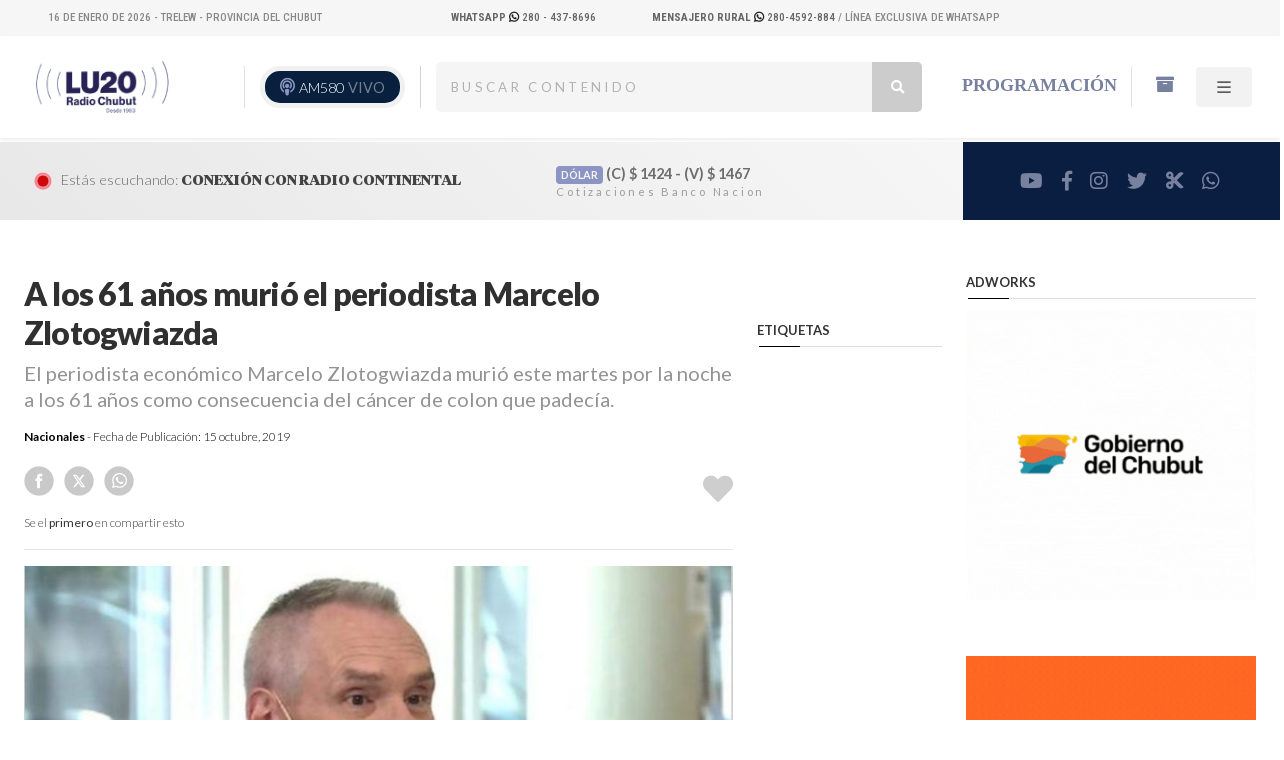

--- FILE ---
content_type: text/html; charset=UTF-8
request_url: https://radiochubut.com/a-los-61-anos-murio-el-periodista-marcelo-zlotogwiazda/
body_size: 14589
content:
<!DOCTYPE html PUBLIC "-//W3C//DTD XHTML 1.0 Transitional//EN" "http://www.w3.org/TR/xhtml1/DTD/xhtml1-transitional.dtd">
<html xmlns="http://www.w3.org/1999/xhtml" lang="es">
<head profile="http://gmpg.org/xfn/11">
  <!-- Google Tag Manager -->
  <script>(function(w,d,s,l,i){w[l]=w[l]||[];w[l].push({'gtm.start':
  new Date().getTime(),event:'gtm.js'});var f=d.getElementsByTagName(s)[0],
  j=d.createElement(s),dl=l!='dataLayer'?'&l='+l:'';j.async=true;j.src=
  'https://www.googletagmanager.com/gtm.js?id='+i+dl;f.parentNode.insertBefore(j,f);
  })(window,document,'script','dataLayer','GTM-WGQ8MMGW');</script>
  <!-- End Google Tag Manager -->
	<!-- Google tag (gtag.js) -->
<script async src="https://www.googletagmanager.com/gtag/js?id=G-42RDQQTZEV"></script>
<script>
  window.dataLayer = window.dataLayer || [];
  function gtag(){dataLayer.push(arguments);}
  gtag('js', new Date());

  gtag('config', 'G-42RDQQTZEV');
</script>
	<div class="breadcrumbs" typeof="BreadcrumbList" vocab="https://schema.org/">
</div>

<title> A los 61 años murió el periodista Marcelo Zlotogwiazda &#8211;   LU20 &#8211; Radio Chubut &#8211; AM580</title>
	<meta http-equiv="content-type" content="text/html; charset=UTF-8" />
	<meta name="description" content="Escuchá  Radio Chubut online en vivo" />


	<link rel="alternate" type="application/rss+xml" href="https://radiochubut.com/feed/" title=" Escuchá  Radio Chubut online en vivo Posts RSS feed" />
	<link rel="canonical" href="https://radiochubut.com/" />


	<meta name="viewport" content="width=device-width, initial-scale=1, maximum-scale=1">

		 <meta NAME="robots" content="index, follow"/>
				<meta NAME="revisit" content="1 days"/>
				<meta NAME="googlebot" content="index, follow" />


										<!-- the default values -->
					<meta property="fb:app_id" content="1276637566520102" />
					<meta property="fb:admins" content="100082829657586" />
					<!-- if page is content page -->

												<meta property="og:url" content="https://radiochubut.com/a-los-61-anos-murio-el-periodista-marcelo-zlotogwiazda/"/>
							<meta property="og:title" content="A los 61 años murió el periodista Marcelo Zlotogwiazda" />
							<meta property="og:description" content="El periodista económico Marcelo Zlotogwiazda murió este martes por la noche a los 61 años como consecuencia del cáncer de colon que padecía.  " />
							<meta property="og:type" content="article" />
							<meta property="og:image" content="" />

							<!-- if page is others -->
					
				<meta name="twitter:card" content="summary" />
				<meta name="twitter:site" content="@RadioChubut" />
				<meta name="twitter:creator" content="@RadioChubut" />
				<meta property="og:url" content="https://radiochubut.com/a-los-61-anos-murio-el-periodista-marcelo-zlotogwiazda/" />
				<meta property="og:title" content="A los 61 años murió el periodista Marcelo Zlotogwiazda" />
				<meta property="og:description" content="El periodista económico Marcelo Zlotogwiazda murió este martes por la noche a los 61 años como consecuencia del cáncer de colon que padecía.  " />
				<meta property="og:image" content="https://radiochubut.com/wp-content/uploads/2019/10/zloto-768x432.jpg" />


					<meta name='robots' content='max-image-preview:large' />
<link rel='dns-prefetch' href='//code.jquery.com' />
<link rel='dns-prefetch' href='//cdn.jsdelivr.net' />
<link rel="alternate" title="oEmbed (JSON)" type="application/json+oembed" href="https://radiochubut.com/wp-json/oembed/1.0/embed?url=https%3A%2F%2Fradiochubut.com%2Fa-los-61-anos-murio-el-periodista-marcelo-zlotogwiazda%2F" />
<link rel="alternate" title="oEmbed (XML)" type="text/xml+oembed" href="https://radiochubut.com/wp-json/oembed/1.0/embed?url=https%3A%2F%2Fradiochubut.com%2Fa-los-61-anos-murio-el-periodista-marcelo-zlotogwiazda%2F&#038;format=xml" />
<style id='wp-img-auto-sizes-contain-inline-css' type='text/css'>
img:is([sizes=auto i],[sizes^="auto," i]){contain-intrinsic-size:3000px 1500px}
/*# sourceURL=wp-img-auto-sizes-contain-inline-css */
</style>
<style id='wp-emoji-styles-inline-css' type='text/css'>

	img.wp-smiley, img.emoji {
		display: inline !important;
		border: none !important;
		box-shadow: none !important;
		height: 1em !important;
		width: 1em !important;
		margin: 0 0.07em !important;
		vertical-align: -0.1em !important;
		background: none !important;
		padding: 0 !important;
	}
/*# sourceURL=wp-emoji-styles-inline-css */
</style>
<style id='wp-block-library-inline-css' type='text/css'>
:root{--wp-block-synced-color:#7a00df;--wp-block-synced-color--rgb:122,0,223;--wp-bound-block-color:var(--wp-block-synced-color);--wp-editor-canvas-background:#ddd;--wp-admin-theme-color:#007cba;--wp-admin-theme-color--rgb:0,124,186;--wp-admin-theme-color-darker-10:#006ba1;--wp-admin-theme-color-darker-10--rgb:0,107,160.5;--wp-admin-theme-color-darker-20:#005a87;--wp-admin-theme-color-darker-20--rgb:0,90,135;--wp-admin-border-width-focus:2px}@media (min-resolution:192dpi){:root{--wp-admin-border-width-focus:1.5px}}.wp-element-button{cursor:pointer}:root .has-very-light-gray-background-color{background-color:#eee}:root .has-very-dark-gray-background-color{background-color:#313131}:root .has-very-light-gray-color{color:#eee}:root .has-very-dark-gray-color{color:#313131}:root .has-vivid-green-cyan-to-vivid-cyan-blue-gradient-background{background:linear-gradient(135deg,#00d084,#0693e3)}:root .has-purple-crush-gradient-background{background:linear-gradient(135deg,#34e2e4,#4721fb 50%,#ab1dfe)}:root .has-hazy-dawn-gradient-background{background:linear-gradient(135deg,#faaca8,#dad0ec)}:root .has-subdued-olive-gradient-background{background:linear-gradient(135deg,#fafae1,#67a671)}:root .has-atomic-cream-gradient-background{background:linear-gradient(135deg,#fdd79a,#004a59)}:root .has-nightshade-gradient-background{background:linear-gradient(135deg,#330968,#31cdcf)}:root .has-midnight-gradient-background{background:linear-gradient(135deg,#020381,#2874fc)}:root{--wp--preset--font-size--normal:16px;--wp--preset--font-size--huge:42px}.has-regular-font-size{font-size:1em}.has-larger-font-size{font-size:2.625em}.has-normal-font-size{font-size:var(--wp--preset--font-size--normal)}.has-huge-font-size{font-size:var(--wp--preset--font-size--huge)}.has-text-align-center{text-align:center}.has-text-align-left{text-align:left}.has-text-align-right{text-align:right}.has-fit-text{white-space:nowrap!important}#end-resizable-editor-section{display:none}.aligncenter{clear:both}.items-justified-left{justify-content:flex-start}.items-justified-center{justify-content:center}.items-justified-right{justify-content:flex-end}.items-justified-space-between{justify-content:space-between}.screen-reader-text{border:0;clip-path:inset(50%);height:1px;margin:-1px;overflow:hidden;padding:0;position:absolute;width:1px;word-wrap:normal!important}.screen-reader-text:focus{background-color:#ddd;clip-path:none;color:#444;display:block;font-size:1em;height:auto;left:5px;line-height:normal;padding:15px 23px 14px;text-decoration:none;top:5px;width:auto;z-index:100000}html :where(.has-border-color){border-style:solid}html :where([style*=border-top-color]){border-top-style:solid}html :where([style*=border-right-color]){border-right-style:solid}html :where([style*=border-bottom-color]){border-bottom-style:solid}html :where([style*=border-left-color]){border-left-style:solid}html :where([style*=border-width]){border-style:solid}html :where([style*=border-top-width]){border-top-style:solid}html :where([style*=border-right-width]){border-right-style:solid}html :where([style*=border-bottom-width]){border-bottom-style:solid}html :where([style*=border-left-width]){border-left-style:solid}html :where(img[class*=wp-image-]){height:auto;max-width:100%}:where(figure){margin:0 0 1em}html :where(.is-position-sticky){--wp-admin--admin-bar--position-offset:var(--wp-admin--admin-bar--height,0px)}@media screen and (max-width:600px){html :where(.is-position-sticky){--wp-admin--admin-bar--position-offset:0px}}

/*# sourceURL=wp-block-library-inline-css */
</style><style id='wp-block-image-inline-css' type='text/css'>
.wp-block-image>a,.wp-block-image>figure>a{display:inline-block}.wp-block-image img{box-sizing:border-box;height:auto;max-width:100%;vertical-align:bottom}@media not (prefers-reduced-motion){.wp-block-image img.hide{visibility:hidden}.wp-block-image img.show{animation:show-content-image .4s}}.wp-block-image[style*=border-radius] img,.wp-block-image[style*=border-radius]>a{border-radius:inherit}.wp-block-image.has-custom-border img{box-sizing:border-box}.wp-block-image.aligncenter{text-align:center}.wp-block-image.alignfull>a,.wp-block-image.alignwide>a{width:100%}.wp-block-image.alignfull img,.wp-block-image.alignwide img{height:auto;width:100%}.wp-block-image .aligncenter,.wp-block-image .alignleft,.wp-block-image .alignright,.wp-block-image.aligncenter,.wp-block-image.alignleft,.wp-block-image.alignright{display:table}.wp-block-image .aligncenter>figcaption,.wp-block-image .alignleft>figcaption,.wp-block-image .alignright>figcaption,.wp-block-image.aligncenter>figcaption,.wp-block-image.alignleft>figcaption,.wp-block-image.alignright>figcaption{caption-side:bottom;display:table-caption}.wp-block-image .alignleft{float:left;margin:.5em 1em .5em 0}.wp-block-image .alignright{float:right;margin:.5em 0 .5em 1em}.wp-block-image .aligncenter{margin-left:auto;margin-right:auto}.wp-block-image :where(figcaption){margin-bottom:1em;margin-top:.5em}.wp-block-image.is-style-circle-mask img{border-radius:9999px}@supports ((-webkit-mask-image:none) or (mask-image:none)) or (-webkit-mask-image:none){.wp-block-image.is-style-circle-mask img{border-radius:0;-webkit-mask-image:url('data:image/svg+xml;utf8,<svg viewBox="0 0 100 100" xmlns="http://www.w3.org/2000/svg"><circle cx="50" cy="50" r="50"/></svg>');mask-image:url('data:image/svg+xml;utf8,<svg viewBox="0 0 100 100" xmlns="http://www.w3.org/2000/svg"><circle cx="50" cy="50" r="50"/></svg>');mask-mode:alpha;-webkit-mask-position:center;mask-position:center;-webkit-mask-repeat:no-repeat;mask-repeat:no-repeat;-webkit-mask-size:contain;mask-size:contain}}:root :where(.wp-block-image.is-style-rounded img,.wp-block-image .is-style-rounded img){border-radius:9999px}.wp-block-image figure{margin:0}.wp-lightbox-container{display:flex;flex-direction:column;position:relative}.wp-lightbox-container img{cursor:zoom-in}.wp-lightbox-container img:hover+button{opacity:1}.wp-lightbox-container button{align-items:center;backdrop-filter:blur(16px) saturate(180%);background-color:#5a5a5a40;border:none;border-radius:4px;cursor:zoom-in;display:flex;height:20px;justify-content:center;opacity:0;padding:0;position:absolute;right:16px;text-align:center;top:16px;width:20px;z-index:100}@media not (prefers-reduced-motion){.wp-lightbox-container button{transition:opacity .2s ease}}.wp-lightbox-container button:focus-visible{outline:3px auto #5a5a5a40;outline:3px auto -webkit-focus-ring-color;outline-offset:3px}.wp-lightbox-container button:hover{cursor:pointer;opacity:1}.wp-lightbox-container button:focus{opacity:1}.wp-lightbox-container button:focus,.wp-lightbox-container button:hover,.wp-lightbox-container button:not(:hover):not(:active):not(.has-background){background-color:#5a5a5a40;border:none}.wp-lightbox-overlay{box-sizing:border-box;cursor:zoom-out;height:100vh;left:0;overflow:hidden;position:fixed;top:0;visibility:hidden;width:100%;z-index:100000}.wp-lightbox-overlay .close-button{align-items:center;cursor:pointer;display:flex;justify-content:center;min-height:40px;min-width:40px;padding:0;position:absolute;right:calc(env(safe-area-inset-right) + 16px);top:calc(env(safe-area-inset-top) + 16px);z-index:5000000}.wp-lightbox-overlay .close-button:focus,.wp-lightbox-overlay .close-button:hover,.wp-lightbox-overlay .close-button:not(:hover):not(:active):not(.has-background){background:none;border:none}.wp-lightbox-overlay .lightbox-image-container{height:var(--wp--lightbox-container-height);left:50%;overflow:hidden;position:absolute;top:50%;transform:translate(-50%,-50%);transform-origin:top left;width:var(--wp--lightbox-container-width);z-index:9999999999}.wp-lightbox-overlay .wp-block-image{align-items:center;box-sizing:border-box;display:flex;height:100%;justify-content:center;margin:0;position:relative;transform-origin:0 0;width:100%;z-index:3000000}.wp-lightbox-overlay .wp-block-image img{height:var(--wp--lightbox-image-height);min-height:var(--wp--lightbox-image-height);min-width:var(--wp--lightbox-image-width);width:var(--wp--lightbox-image-width)}.wp-lightbox-overlay .wp-block-image figcaption{display:none}.wp-lightbox-overlay button{background:none;border:none}.wp-lightbox-overlay .scrim{background-color:#fff;height:100%;opacity:.9;position:absolute;width:100%;z-index:2000000}.wp-lightbox-overlay.active{visibility:visible}@media not (prefers-reduced-motion){.wp-lightbox-overlay.active{animation:turn-on-visibility .25s both}.wp-lightbox-overlay.active img{animation:turn-on-visibility .35s both}.wp-lightbox-overlay.show-closing-animation:not(.active){animation:turn-off-visibility .35s both}.wp-lightbox-overlay.show-closing-animation:not(.active) img{animation:turn-off-visibility .25s both}.wp-lightbox-overlay.zoom.active{animation:none;opacity:1;visibility:visible}.wp-lightbox-overlay.zoom.active .lightbox-image-container{animation:lightbox-zoom-in .4s}.wp-lightbox-overlay.zoom.active .lightbox-image-container img{animation:none}.wp-lightbox-overlay.zoom.active .scrim{animation:turn-on-visibility .4s forwards}.wp-lightbox-overlay.zoom.show-closing-animation:not(.active){animation:none}.wp-lightbox-overlay.zoom.show-closing-animation:not(.active) .lightbox-image-container{animation:lightbox-zoom-out .4s}.wp-lightbox-overlay.zoom.show-closing-animation:not(.active) .lightbox-image-container img{animation:none}.wp-lightbox-overlay.zoom.show-closing-animation:not(.active) .scrim{animation:turn-off-visibility .4s forwards}}@keyframes show-content-image{0%{visibility:hidden}99%{visibility:hidden}to{visibility:visible}}@keyframes turn-on-visibility{0%{opacity:0}to{opacity:1}}@keyframes turn-off-visibility{0%{opacity:1;visibility:visible}99%{opacity:0;visibility:visible}to{opacity:0;visibility:hidden}}@keyframes lightbox-zoom-in{0%{transform:translate(calc((-100vw + var(--wp--lightbox-scrollbar-width))/2 + var(--wp--lightbox-initial-left-position)),calc(-50vh + var(--wp--lightbox-initial-top-position))) scale(var(--wp--lightbox-scale))}to{transform:translate(-50%,-50%) scale(1)}}@keyframes lightbox-zoom-out{0%{transform:translate(-50%,-50%) scale(1);visibility:visible}99%{visibility:visible}to{transform:translate(calc((-100vw + var(--wp--lightbox-scrollbar-width))/2 + var(--wp--lightbox-initial-left-position)),calc(-50vh + var(--wp--lightbox-initial-top-position))) scale(var(--wp--lightbox-scale));visibility:hidden}}
/*# sourceURL=https://radiochubut.com/wp-includes/blocks/image/style.min.css */
</style>
<style id='global-styles-inline-css' type='text/css'>
:root{--wp--preset--aspect-ratio--square: 1;--wp--preset--aspect-ratio--4-3: 4/3;--wp--preset--aspect-ratio--3-4: 3/4;--wp--preset--aspect-ratio--3-2: 3/2;--wp--preset--aspect-ratio--2-3: 2/3;--wp--preset--aspect-ratio--16-9: 16/9;--wp--preset--aspect-ratio--9-16: 9/16;--wp--preset--color--black: #000000;--wp--preset--color--cyan-bluish-gray: #abb8c3;--wp--preset--color--white: #ffffff;--wp--preset--color--pale-pink: #f78da7;--wp--preset--color--vivid-red: #cf2e2e;--wp--preset--color--luminous-vivid-orange: #ff6900;--wp--preset--color--luminous-vivid-amber: #fcb900;--wp--preset--color--light-green-cyan: #7bdcb5;--wp--preset--color--vivid-green-cyan: #00d084;--wp--preset--color--pale-cyan-blue: #8ed1fc;--wp--preset--color--vivid-cyan-blue: #0693e3;--wp--preset--color--vivid-purple: #9b51e0;--wp--preset--color--strong-magenta: #a156b4;--wp--preset--color--light-grayish-magenta: #d0a5db;--wp--preset--color--very-light-gray: #eee;--wp--preset--color--very-dark-gray: #444;--wp--preset--gradient--vivid-cyan-blue-to-vivid-purple: linear-gradient(135deg,rgb(6,147,227) 0%,rgb(155,81,224) 100%);--wp--preset--gradient--light-green-cyan-to-vivid-green-cyan: linear-gradient(135deg,rgb(122,220,180) 0%,rgb(0,208,130) 100%);--wp--preset--gradient--luminous-vivid-amber-to-luminous-vivid-orange: linear-gradient(135deg,rgb(252,185,0) 0%,rgb(255,105,0) 100%);--wp--preset--gradient--luminous-vivid-orange-to-vivid-red: linear-gradient(135deg,rgb(255,105,0) 0%,rgb(207,46,46) 100%);--wp--preset--gradient--very-light-gray-to-cyan-bluish-gray: linear-gradient(135deg,rgb(238,238,238) 0%,rgb(169,184,195) 100%);--wp--preset--gradient--cool-to-warm-spectrum: linear-gradient(135deg,rgb(74,234,220) 0%,rgb(151,120,209) 20%,rgb(207,42,186) 40%,rgb(238,44,130) 60%,rgb(251,105,98) 80%,rgb(254,248,76) 100%);--wp--preset--gradient--blush-light-purple: linear-gradient(135deg,rgb(255,206,236) 0%,rgb(152,150,240) 100%);--wp--preset--gradient--blush-bordeaux: linear-gradient(135deg,rgb(254,205,165) 0%,rgb(254,45,45) 50%,rgb(107,0,62) 100%);--wp--preset--gradient--luminous-dusk: linear-gradient(135deg,rgb(255,203,112) 0%,rgb(199,81,192) 50%,rgb(65,88,208) 100%);--wp--preset--gradient--pale-ocean: linear-gradient(135deg,rgb(255,245,203) 0%,rgb(182,227,212) 50%,rgb(51,167,181) 100%);--wp--preset--gradient--electric-grass: linear-gradient(135deg,rgb(202,248,128) 0%,rgb(113,206,126) 100%);--wp--preset--gradient--midnight: linear-gradient(135deg,rgb(2,3,129) 0%,rgb(40,116,252) 100%);--wp--preset--font-size--small: 12px;--wp--preset--font-size--medium: 20px;--wp--preset--font-size--large: 36px;--wp--preset--font-size--x-large: 42px;--wp--preset--font-size--normal: 16px;--wp--preset--font-size--huge: 50px;--wp--preset--spacing--20: 0.44rem;--wp--preset--spacing--30: 0.67rem;--wp--preset--spacing--40: 1rem;--wp--preset--spacing--50: 1.5rem;--wp--preset--spacing--60: 2.25rem;--wp--preset--spacing--70: 3.38rem;--wp--preset--spacing--80: 5.06rem;--wp--preset--shadow--natural: 6px 6px 9px rgba(0, 0, 0, 0.2);--wp--preset--shadow--deep: 12px 12px 50px rgba(0, 0, 0, 0.4);--wp--preset--shadow--sharp: 6px 6px 0px rgba(0, 0, 0, 0.2);--wp--preset--shadow--outlined: 6px 6px 0px -3px rgb(255, 255, 255), 6px 6px rgb(0, 0, 0);--wp--preset--shadow--crisp: 6px 6px 0px rgb(0, 0, 0);}:where(.is-layout-flex){gap: 0.5em;}:where(.is-layout-grid){gap: 0.5em;}body .is-layout-flex{display: flex;}.is-layout-flex{flex-wrap: wrap;align-items: center;}.is-layout-flex > :is(*, div){margin: 0;}body .is-layout-grid{display: grid;}.is-layout-grid > :is(*, div){margin: 0;}:where(.wp-block-columns.is-layout-flex){gap: 2em;}:where(.wp-block-columns.is-layout-grid){gap: 2em;}:where(.wp-block-post-template.is-layout-flex){gap: 1.25em;}:where(.wp-block-post-template.is-layout-grid){gap: 1.25em;}.has-black-color{color: var(--wp--preset--color--black) !important;}.has-cyan-bluish-gray-color{color: var(--wp--preset--color--cyan-bluish-gray) !important;}.has-white-color{color: var(--wp--preset--color--white) !important;}.has-pale-pink-color{color: var(--wp--preset--color--pale-pink) !important;}.has-vivid-red-color{color: var(--wp--preset--color--vivid-red) !important;}.has-luminous-vivid-orange-color{color: var(--wp--preset--color--luminous-vivid-orange) !important;}.has-luminous-vivid-amber-color{color: var(--wp--preset--color--luminous-vivid-amber) !important;}.has-light-green-cyan-color{color: var(--wp--preset--color--light-green-cyan) !important;}.has-vivid-green-cyan-color{color: var(--wp--preset--color--vivid-green-cyan) !important;}.has-pale-cyan-blue-color{color: var(--wp--preset--color--pale-cyan-blue) !important;}.has-vivid-cyan-blue-color{color: var(--wp--preset--color--vivid-cyan-blue) !important;}.has-vivid-purple-color{color: var(--wp--preset--color--vivid-purple) !important;}.has-black-background-color{background-color: var(--wp--preset--color--black) !important;}.has-cyan-bluish-gray-background-color{background-color: var(--wp--preset--color--cyan-bluish-gray) !important;}.has-white-background-color{background-color: var(--wp--preset--color--white) !important;}.has-pale-pink-background-color{background-color: var(--wp--preset--color--pale-pink) !important;}.has-vivid-red-background-color{background-color: var(--wp--preset--color--vivid-red) !important;}.has-luminous-vivid-orange-background-color{background-color: var(--wp--preset--color--luminous-vivid-orange) !important;}.has-luminous-vivid-amber-background-color{background-color: var(--wp--preset--color--luminous-vivid-amber) !important;}.has-light-green-cyan-background-color{background-color: var(--wp--preset--color--light-green-cyan) !important;}.has-vivid-green-cyan-background-color{background-color: var(--wp--preset--color--vivid-green-cyan) !important;}.has-pale-cyan-blue-background-color{background-color: var(--wp--preset--color--pale-cyan-blue) !important;}.has-vivid-cyan-blue-background-color{background-color: var(--wp--preset--color--vivid-cyan-blue) !important;}.has-vivid-purple-background-color{background-color: var(--wp--preset--color--vivid-purple) !important;}.has-black-border-color{border-color: var(--wp--preset--color--black) !important;}.has-cyan-bluish-gray-border-color{border-color: var(--wp--preset--color--cyan-bluish-gray) !important;}.has-white-border-color{border-color: var(--wp--preset--color--white) !important;}.has-pale-pink-border-color{border-color: var(--wp--preset--color--pale-pink) !important;}.has-vivid-red-border-color{border-color: var(--wp--preset--color--vivid-red) !important;}.has-luminous-vivid-orange-border-color{border-color: var(--wp--preset--color--luminous-vivid-orange) !important;}.has-luminous-vivid-amber-border-color{border-color: var(--wp--preset--color--luminous-vivid-amber) !important;}.has-light-green-cyan-border-color{border-color: var(--wp--preset--color--light-green-cyan) !important;}.has-vivid-green-cyan-border-color{border-color: var(--wp--preset--color--vivid-green-cyan) !important;}.has-pale-cyan-blue-border-color{border-color: var(--wp--preset--color--pale-cyan-blue) !important;}.has-vivid-cyan-blue-border-color{border-color: var(--wp--preset--color--vivid-cyan-blue) !important;}.has-vivid-purple-border-color{border-color: var(--wp--preset--color--vivid-purple) !important;}.has-vivid-cyan-blue-to-vivid-purple-gradient-background{background: var(--wp--preset--gradient--vivid-cyan-blue-to-vivid-purple) !important;}.has-light-green-cyan-to-vivid-green-cyan-gradient-background{background: var(--wp--preset--gradient--light-green-cyan-to-vivid-green-cyan) !important;}.has-luminous-vivid-amber-to-luminous-vivid-orange-gradient-background{background: var(--wp--preset--gradient--luminous-vivid-amber-to-luminous-vivid-orange) !important;}.has-luminous-vivid-orange-to-vivid-red-gradient-background{background: var(--wp--preset--gradient--luminous-vivid-orange-to-vivid-red) !important;}.has-very-light-gray-to-cyan-bluish-gray-gradient-background{background: var(--wp--preset--gradient--very-light-gray-to-cyan-bluish-gray) !important;}.has-cool-to-warm-spectrum-gradient-background{background: var(--wp--preset--gradient--cool-to-warm-spectrum) !important;}.has-blush-light-purple-gradient-background{background: var(--wp--preset--gradient--blush-light-purple) !important;}.has-blush-bordeaux-gradient-background{background: var(--wp--preset--gradient--blush-bordeaux) !important;}.has-luminous-dusk-gradient-background{background: var(--wp--preset--gradient--luminous-dusk) !important;}.has-pale-ocean-gradient-background{background: var(--wp--preset--gradient--pale-ocean) !important;}.has-electric-grass-gradient-background{background: var(--wp--preset--gradient--electric-grass) !important;}.has-midnight-gradient-background{background: var(--wp--preset--gradient--midnight) !important;}.has-small-font-size{font-size: var(--wp--preset--font-size--small) !important;}.has-medium-font-size{font-size: var(--wp--preset--font-size--medium) !important;}.has-large-font-size{font-size: var(--wp--preset--font-size--large) !important;}.has-x-large-font-size{font-size: var(--wp--preset--font-size--x-large) !important;}
/*# sourceURL=global-styles-inline-css */
</style>

<style id='classic-theme-styles-inline-css' type='text/css'>
/*! This file is auto-generated */
.wp-block-button__link{color:#fff;background-color:#32373c;border-radius:9999px;box-shadow:none;text-decoration:none;padding:calc(.667em + 2px) calc(1.333em + 2px);font-size:1.125em}.wp-block-file__button{background:#32373c;color:#fff;text-decoration:none}
/*# sourceURL=/wp-includes/css/classic-themes.min.css */
</style>
<link rel='stylesheet' id='bootstrapstyle-css' href='https://radiochubut.com/wp-content/themes/framework_radio_v2/bootstrap/css/bootstrap.css?ver=6.9' type='text/css' media='all' />
<script type="text/javascript" src="https://code.jquery.com/jquery-3.6.4.min.js?ver=1" id="jquery-js"></script>
<script type="text/javascript" src="https://radiochubut.com/wp-content/themes/framework_radio_v2/bootstrap/js/bootstrap.bundle.js?ver=1" id="bootstrap-script-js"></script>
<script type="text/javascript" src="https://cdn.jsdelivr.net/npm/swiper@11.0.5/swiper-bundle.min.js?ver=1" id="swiper-js"></script>
<link rel="https://api.w.org/" href="https://radiochubut.com/wp-json/" /><link rel="alternate" title="JSON" type="application/json" href="https://radiochubut.com/wp-json/wp/v2/posts/4959" /><link rel="EditURI" type="application/rsd+xml" title="RSD" href="https://radiochubut.com/xmlrpc.php?rsd" />
<meta name="generator" content="WordPress 6.9" />
<link rel="canonical" href="https://radiochubut.com/a-los-61-anos-murio-el-periodista-marcelo-zlotogwiazda/" />
<link rel='shortlink' href='https://radiochubut.com/?p=4959' />
<meta name="generator" content="performance-lab 4.0.1; plugins: ">
<link rel="icon" href="https://radiochubut.com/wp-content/uploads/2020/07/cropped-radio-32x32.png" sizes="32x32" />
<link rel="icon" href="https://radiochubut.com/wp-content/uploads/2020/07/cropped-radio-192x192.png" sizes="192x192" />
<link rel="apple-touch-icon" href="https://radiochubut.com/wp-content/uploads/2020/07/cropped-radio-180x180.png" />
<meta name="msapplication-TileImage" content="https://radiochubut.com/wp-content/uploads/2020/07/cropped-radio-270x270.png" />

 	<meta name="viewport" content="width=device-width, initial-scale=1, maximum-scale=1">



<link rel="stylesheet" type="text/css" href="https://radiochubut.com/wp-content/themes/framework_radio_v2/style.css"/>



<script LANGUAGE="JavaScript">
function agregar(){
if ((navigator.appName=="Microsoft Internet Explorer") && (parseInt(navigator.appVersion)>=4)) {
var url="https://www.radiochubut.com/";
var titulo="LU20 Radio Chubut AM 580.0 | Escuchanos en vivo";
window.external.AddFavorite(url,titulo);
}
else {
if(navigator.appName == "Netscape")
alert ("Presione Crtl+D para agregar este sitio en sus Bookmarks");
}
}

</script>

</head>

<body class="wp-singular post-template-default single single-post postid-4959 single-format-standard wp-embed-responsive wp-theme-framework_radio_v2">
  <!-- Google Tag Manager (noscript) -->
<noscript><iframe src="https://www.googletagmanager.com/ns.html?id=GTM-WGQ8MMGW"
height="0" width="0" style="display:none;visibility:hidden"></iframe></noscript>
<!-- End Google Tag Manager (noscript) -->
	<div class="site-info-top gradient-hor  bg-pan-right desktop_only">
<div class="container-fluid px-5 ">
			 <div class="row desktop_only">
		<div class="col-4 text-left">
      <div class="mifecha"></div>

      <script>
      const f = new Date();
      const meses = ["Enero", "Febrero", "Marzo", "Abril", "Mayo", "Junio", "Julio", "Agosto", "Septiembre", "Octubre", "Noviembre", "Diciembre"];

      // Crear un elemento div
      const div = document.querySelector(".mifecha");

      // Crear el contenido de texto con la fecha
      const contenido = document.createTextNode(` ${f.getDate()} de ${meses[f.getMonth()]} de ${f.getFullYear()} - Trelew - Provincia del Chubut`);

      // Agregar el contenido al div
      div.appendChild(contenido);
  </script>



			</div>
			<div class="col-2 text-right ">

		<a target="_blank" href="https://api.whatsapp.com/send/?phone=542804378696&amp;text=Hola+Radio+Chubut...&amp;type=phone_number&amp;app_absent=0">
												 <b>WhatsApp</b>
												<i class="fa-brands fa-whatsapp"></i>  280 - 437-8696
												</a>



				</div>
				<div class="col-6 text-right">
					<a target="_blank" href="https://api.whatsapp.com/send/?phone=542804592884&amp;text=Hola+Mensajero+Rural+%28Lu20%29...&amp;type=phone_number&amp;app_absent=0">
						<strong>Mensajero Rural
						</strong> 
										 <i class="fa-brands fa-whatsapp"></i> 280-4592-884
									</a> / Línea exclusiva de WhatsApp
		</div>

		</div>


		</div>

	</div>
  <div class="desktop_only">
	 
	<div class="container-fluid align-middle shadow-sm mb-1">

	<header class="d-flex flex-wrap justify-content-left no_padding_alto py-4 px-3 align-items-center">


				<div class="col-lg-4 d-flex align-items-center mb-2 mb-md-0 me-md-auto text-dark  text-decoration-none">
			<a class="rotar" href="https://radiochubut.com/" width="100" title="LU20 &#8211; Radio Chubut &#8211; AM580">
				<img class="pr-1" src="https://radiochubut.com/wp-content/themes/framework_radio_v2/images/logo.png" alt="LU20 &#8211; Radio Chubut &#8211; AM580">


			</a>

			<div class="live border-start ">

		<button class="desktop_only"><div>
			<div class="podcast">
	<i class="fas fa-podcast"></i>
		</div>
	</div>
		<a href="https://radiochubut.com/online/" target="_blank">
	AM580 <span class="vivo parpadea">VIVO</span>
	</a>
	</button>



	</div>
	</div>

	<div class="col-5 desktop_only d-none d-lg-block d-xl-block">
		<div class="row container-4">

			<form role="search" method="get" action="https://radiochubut.com/">

	    		<span class="screen-reader-text">Buscar:</span>
	    		<input type="search" type="search" id="search"
	    			placeholder="Buscar contenido"
	    			value="" name="s"
	    			title="Buscar:" />
	       <button type="submit" class="icon"><i class="fa fa-search"></i></button>

	    </form>


	</div>
	</div>





	      <ul class="nav nav-pills d-flex col-3 desktop_only">

	        <li class="nav-item border-end"><a href="https://radiochubut.com/programacion" class="nav-link active">Programación</a></li>
	        <li class="nav-item align-middle"><a href="https://radiochubut.com/buscador" class="nav-link active"><i class="fa fa-archive" aria-hidden="true"></i></a></li>
	        <li class="nav-item align-middle gris-boton">


						<a href="#" id="menu2"  class="nav-link">

							<svg xmlns="http://www.w3.org/2000/svg" width="16" height="16" fill="currentColor" class="bi bi-list" viewBox="0 0 16 16">
							  <path fill-rule="evenodd" d="M2.5 12a.5.5 0 0 1 .5-.5h10a.5.5 0 0 1 0 1H3a.5.5 0 0 1-.5-.5zm0-4a.5.5 0 0 1 .5-.5h10a.5.5 0 0 1 0 1H3a.5.5 0 0 1-.5-.5zm0-4a.5.5 0 0 1 .5-.5h10a.5.5 0 0 1 0 1H3a.5.5 0 0 1-.5-.5z"/>
							</svg>
						</a>


					</li>


	      </ul>








	    </header>
			</div>
	</div>
	<div class="mobile_only">
	 
<div class="container-fluid align-middle header_movil py-3 mb-1">
  <header>
    <div class="row">
      <div class="col-4 d-flex align-items-center">
        <a class="rotar" href="https://radiochubut.com/" width="100%" title="LU20 &#8211; Radio Chubut &#8211; AM580">
          <img src="https://radiochubut.com/wp-content/themes/framework_radio_v2/images/logo.png" alt="LU20 &#8211; Radio Chubut &#8211; AM580" class="img-fluid">
        </a>
      </div>
      <div class="col-6 d-flex justify-content-end align-items-center">
        <div class="d-grid gap-2">
          <a class="btn btn-primary p-3" href="https://radiochubut.com/online/" target="_blank">
            <i class="fas fa-podcast"></i> <span class="vivo parpadea">ESCUCHAR</span>
          </a>
        </div>
      </div>
      <div class="col-2 d-flex justify-content-end">
        <div class="btn-group" role="group" aria-label="Basic mixed styles example">
          <a href="#" class="btn gris-boton align-items-center p-3" id="menu2">
            <svg xmlns="http://www.w3.org/2000/svg" width="16" height="16" fill="currentColor" class="bi bi-list" viewBox="0 0 16 16">
              <path fill-rule="evenodd" d="M2.5 12a.5.5 0 0 1 .5-.5h10a.5.5 0 0 1 0 1H3a.5.5 0 0 1-.5-.5zm0-4a.5.5 0 0 1 .5-.5h10a.5.5 0 0 1 0 1H3a.5.5 0 0 1-.5-.5zm0-4a.5.5 0 0 1 .5-.5h10a.5.5 0 0 1 0 1H3a.5.5 0 0 1-.5-.5z"/>
            </svg>
          </a>
        </div>
      </div>
    </div>
  </header>
</div>
	</div>


 <nav class="navbar navbar-light  color_blue">
  <div class="container-fluid pe-0">
			<div class="col-lg-5   p-3">
    <span class="navbar-text">

     <img src="https://radiochubut.com/wp-content/themes/framework_radio_v2/images/en_vivo.gif" alt="radiochubut.com" height="30" width="30">

		 <span class="desktop_only"> Estás escuchando:</span>  <span id="programDescription"> Cargando... </span>

    </span>
	</div>
	<div class="col-lg-4 p-3 desktop_only">

  
<span class="navbar-text dolar">
    <span class="badge align-items-center">DÓLAR</span>
            <!-- Mostrar valores de compra y venta -->
        (C) <span class="peso-symbol">$</span> 1424 -
        (V) <span class="peso-symbol">$</span> 1467    </span>


</div>
	<div class="col-lg-3  col-md-4  desktop_only color_azul p-2">
		<span class="navbar-text p-3">
			<ul class="list-no-bullets social-media-footer-list ">

<li class="list-item">
  <a href="https://www.youtube.com/channel/UC6js59w4zjafpwmxIPCilsg"
  class="footer-link social-media-footer-link" target="_blank">
<i class="fab fa-youtube"></i><span class="hidden-text">youtube</span>
</a></li>
		  <li class="list-item">
				<a href="https://www.facebook.com/lu20radiochubut/"
				class="footer-link social-media-footer-link" target="_blank">
			<i class="fab fa-facebook-f"></i><span class="hidden-text">facebook</span>
		</a></li>
		<li class="list-item">
				<a href="https://www.instagram.com/lu20radio_chubut/"
			class="footer-link social-media-footer-link" target="_blank">
		<i class="fab fa-instagram"></i><span class="hidden-text">instagram</span>
	</a></li>
		<li class="list-item">
				<a href="https://twitter.com/RadioChubut"
			class="footer-link social-media-footer-link" target="_blank">
		<i class="fab fa-twitter"></i><span class="hidden-text">twitter</span>
	</a></li>

<li class="list-item">
			<a href="https://ar.radiocut.fm/radiostation/lu20-chubut/"
	class="footer-link social-media-footer-link" target="_blank">
<i class="fas fa-cut"></i><span class="hidden-text">RadioCut</span>
</a></li>
<li class="list-item">
			<a href="https://api.whatsapp.com/send?phone=542804378696&text=Hola%20RADIO%20CHUBUT,%20"
	class="footer-link social-media-footer-link" target="_blank">
<i class="fab fa-whatsapp"></i><span class="hidden-text">whatsapp</span>
</a></li>



			        </ul>      </span>  </div>
  </div>
</nav>

<menu>
		<div class="px-4 my-3">
<a  href="https://radiochubut.com/" title="LU20 &#8211; Radio Chubut &#8211; AM580">
	<img width="140" src="https://radiochubut.com/wp-content/themes/framework_radio_v2/images/logo.png"  alt="LU20 &#8211; Radio Chubut &#8211; AM580">
</a>
	</div>
	<span id="close-menu"><i class="fas fa-times-circle"></i></span>
	<div class="container">
		<div class="box">
			<ul>
				<li><a href="https://radiochubut.com/temas/trelew">Trelew</a></li>
				<li><a href="https://radiochubut.com/temas/puerto-madryn">Puerto Madryn</a></li>
				<li><a href="https://radiochubut.com/temas/rawson">Rawson</a></li>
				<li><a href="https://radiochubut.com/temas/comodoro-rivadavia/">Comodoro Rivadavia</a></li>
				<li><a href="https://radiochubut.com/temas/regionales/">Regionales</a></li>

	<div class="separamenu">	</div>

				<li><a href="https://radiochubut.com/temas/politica">Politica</a></li>
				<li><a href="https://radiochubut.com/temas/nacionales">Nacionales</a></li>
									<li><a href="https://radiochubut.com/temas/policiales">Policiales</a></li>

			</ul>
			<ul>
				<li><a href="https://radiochubut.com/programacion">Programacion</a></li>

			</ul>


		</div>
	</div>
</menu>



<div class="inner3"><!-- --></div>
        <div class="container-fluid p-4 m-auto">
    <div class="row">






        <div class="col-md-7">

          <h2 class="entry-title display-7">
         A los 61 años murió el periodista Marcelo Zlotogwiazda </h2>
          <div class="bajada">
          <p>El periodista económico Marcelo Zlotogwiazda murió este martes por la noche a los 61 años como consecuencia del cáncer de colon que padecía.</p>
<p>  <a class="leermas" href="https://radiochubut.com/a-los-61-anos-murio-el-periodista-marcelo-zlotogwiazda/"&nbsp;&raquo;&nbsp;...</a></p>
        </div>
          <div class="single_meta">
      <small>Tema:  <a href="https://radiochubut.com/temas/nacionales/" rel="category tag">Nacionales</a> - Fecha de Publicación:  15 octubre, 2019</small>
  </div>
        <div class="article-social">
                        <ul class="mini-social">
                          <li><a class="social-fb" href="http://www.facebook.com/sharer.php?u=https://radiochubut.com/a-los-61-anos-murio-el-periodista-marcelo-zlotogwiazda/&t=A los 61 años murió el periodista Marcelo Zlotogwiazda" alt="Compartir en Facebook" target="_blank"></a></li>
                          <li><a class="social-tw" href="https://twitter.com/share?url=https://radiochubut.com/a-los-61-anos-murio-el-periodista-marcelo-zlotogwiazda/&t=A los 61 años murió el periodista Marcelo Zlotogwiazda" alt="Compartir en Twitter" target="_blank"></a></li>
                          <li><a class="social-gp" href="https://api.whatsapp.com/send?text=https://radiochubut.com/a-los-61-anos-murio-el-periodista-marcelo-zlotogwiazda/" data-action="share/whatsapp/share" target="_blank"></a></li>
                          <li class="social-fav">
                            <a href="javascript:agregar()" title="Guardar página en mis favoritos"><i class="fas fa-heart"></i></a></li>
                        </ul>
                        <span class="social-shares">Se el <strong>primero</strong> en compartir esto</span>
                      </div>

<hr>

				<div class="entry-content">


          <div class="mb-3"><img width="600" height="337" src="https://radiochubut.com/wp-content/uploads/2019/10/zloto.jpg" class="img-fluid w-100 wp-post-image" alt="" decoding="async" fetchpriority="high" srcset="https://radiochubut.com/wp-content/uploads/2019/10/zloto.jpg 829w, https://radiochubut.com/wp-content/uploads/2019/10/zloto-300x169.jpg 300w, https://radiochubut.com/wp-content/uploads/2019/10/zloto-768x432.jpg 768w" sizes="(max-width: 600px) 100vw, 600px" /></div><p>El periodista económico Marcelo Zlotogwiazda murió este martes por la noche a los 61 años como consecuencia del cáncer de colon que padecía. <span id="more-4959"></span><br />
Con dos libros escritos y una amplia trayectoria, sus últimas labores fueron como columnista como conductor de El horno está para bollos en Radio Con Vos, columnista de Infobae y presentador de Desafío 2019 en C5N.</p>
<p>Por su labor profesional recibió numerosos premios como el TEA, el Citibank, el Konex y el Martín Fierro.</p>
<p>Entre sus investigaciones periodísticas más importantes, se encuentran las irregularidades de la quiebra del Banco Mayo y otros, y la cartelización de los fabricantes de cemento.</p>
<p>Además, escribió dos libros: “La Mafia del Oro. La mayor estafa al Estado argentino permitida desde el poder” y “Citibank vs. Argentina. Historia de un país en bancarrota”.</p>
<p>Su trabajo alcanzó gran notoriedad cuando trabajó junto a Jorge Lanata.</p>
<p>Durante muchos años constituyó una popular dupla televisiva junto a Ernesto Tenembaum con el programa Palabras Más, Palabras Menos por TN durante los últimos años del gobierno de Cristina Kirchner.</p>
<p>También acompañó a otros comunicadores de renombre como Jorge Guinzburg, Pepe Eliaschev, Román Lejtman, Adrián Paenza, Alfredo Zaiat, Diego «El Chavo» Fucks, Magdalena Ruiz Guiñazú y Santo Biasatti, entre otros.</p>




				</div>

        <div class="breadcrumb">
                <span title="https://radiochubut.com">LU20 &#8211; Radio Chubut &#8211; AM580</span>  <span class='back'>  » </span>  <a href="https://radiochubut.com/temas/nacionales/" rel="category tag">Nacionales</a><span class='back'>  » </span>  A los 61 años murió el periodista Marcelo Zlotogwiazda
      </div>
<div class="inner3"><!-- --></div>

		 				</div>


                             <div class="col-md-2">






            <div class="verte_relacionados_tags">
                        </div>


            <div class="titulo-lineal mt-5">
               <h4>Etiquetas</h4>
             </div>
 <div class="widget-tags">

 

 </div>


                        <div class="inner3"><!-- --></div>
                      </div>


                      <div class="col-md-3">
                        <div class="titulo-lineal">
                  <h4>Adworks</h4>
                </div>

                                                  <section id="block-19" class="widget widget_block widget_media_image">
<figure class="wp-block-image size-full"><img decoding="async" width="300" height="300" src="https://radiochubut.com/wp-content/uploads/2025/11/Banner-Turismo-300x300-1-2-1-1.gif" alt="" class="wp-image-208133"/></figure>
</section><section id="block-18" class="widget widget_block widget_media_image">
<figure class="wp-block-image size-full"><a href="https://prensachubut.com/"><img decoding="async" width="500" height="500" src="https://radiochubut.com/wp-content/uploads/2024/06/Banner-CH-500x500-1.gif" alt="" class="wp-image-173224"/></a></figure>
</section>



               </div>
				</div>


        	</div>
 <!-- .post -->






<div class="clear">
      </div>
<div class="faja-gris">
 <div class="m-2 mt-4 mb-4">



<div class="row p-4">

    <div class="col-md-3">
        <div class="char_item">

            <div class="row">

                <div class="col-md-3 alignright">

                    <div class="char_icon"><img src="https://radiochubut.com/wp-content/themes/framework_radio_v2/images/mudo.png" width="64px">

                    </div>

                </div>

                <div class="col-md-8">

                    <div class="char_content">
                <div class="char_title">Participe de los programas </div>
                <a href="https://api.whatsapp.com/send/?phone=542804378696&text=Hola+Radio+Chubut...&type=phone_number&app_absent=0">
                    <div class="char_subtitle"><b>SMS / WhatsApp</b>
                      <br>280 - 437-8696 <i class="fa-solid fa-arrow-right"></i></div>
                    </div>
      </a>
                </div>

            </div>



        </div>

    </div>

      <div class="col-md-3">
        <div class="char_item">

          <div class="row">

              <div class="col-md-3">

                  <div class="char_icon"><img src="https://radiochubut.com/wp-content/themes/framework_radio_v2/images/bosque.png" width="64px">

                  </div>

              </div>

              <div class="col-md-8">

                  <div class="char_content">
              <div class="char_title">Mensajero rural </div>
              <a href="https://api.whatsapp.com/send/?phone=542804592884&text=Hola+Mensajero+Rural+%28Lu20%29...&type=phone_number&app_absent=0">
                  <div class="char_subtitle"><b>Línea exclusiva de WhatsApp</b>
                    <br>280-4592-884 <i class="fa-solid fa-arrow-right"></i></div>
                  </div>
    </a>
              </div>

          </div>



        </div>


    </div>


        <div class="col-md-3">

            <div class="char_item">


                        <div class="row">

                            <div class="col-md-3">

                                <div class="char_icon"><img src="https://radiochubut.com/wp-content/themes/framework_radio_v2/images/campana.png" width="64px">

                                </div>

                            </div>

                            <div class="col-md-8">

                                <div class="char_content">
                            <div class="char_title">Boletín de noticias</div>
                            <a href="https://api.whatsapp.com/send/?phone=542804397824&text=Hola+Radio+Chubut%2C+me+gustar%C3%ADa+recibir+el+Bolet%C3%ADn+de+Noticias+por+WhatsApp&type=phone_number&app_absent=0">
        <div class="char_subtitle"><b>Por WhatsApp</b>
                                  <br> 280-4397-824 <i class="fa-solid fa-arrow-right"></i></div>
                                </div>
          </a>
                            </div>

                        </div>


            </div>    </div>


                <div class="col-md-3">

                    <div class="char_item">


                                <div class="row">

                                    <div class="col-md-3">

                                        <div class="char_icon"><img src="https://radiochubut.com/wp-content/themes/framework_radio_v2/images/phone.png" width="64px">

                                        </div>

                                    </div>

                                    <div class="col-md-8">

                                        <div class="char_content">
                                    <div class="char_title">Contestador automático</div>
                                    <a href="tel:2804424476">
                <div class="char_subtitle"><b>Deje su voz grabada en el</b>
                                          <br> 280-4424-476<i class="fa-solid fa-arrow-right"></i></div>
                                        </div>
                  </a>
                                    </div>

                                </div>


                    </div>    </div>









</div>

</div>
</div>
<footer class="footer-container">
										 													<div class="container">
		<aside class="footer-sidebar widget row">
									<div class="desktop_only footer-column footer-column-1 col-12 col-sm-6 col-lg-3">
	<div class="footer-logo aligncenter" style="max-width: 80%; margin-bottom: 10px;">
        <img width="78%" src="https://radiochubut.com/wp-content/themes/framework_radio_v2/images/logo.png" alt="LU20 &#8211; Radio Chubut &#8211; AM580">
  </div>   <div class="texto_logo">
 Av. Hipólito Yrigoyen 1735<br>
       Trelew - Provincia del Chubut<br>
       Argentina<br>
       (CP 9100)<br>

        </div>  </div>
	<div class="footer-column footer-column-2 col-12 col-sm-6 col-lg-3">

  <h5 class="widget-title">Únase a nuestra comunidad
</h5><div class="share_contenido">

<a class="btn   btn-light " href="https://www.facebook.com/lu20radiochubut/" target="_blank">
<i class="fab fa-facebook-f"></i></a>
    <a class="btn   btn-light " href="https://www.instagram.com/lu20radio_chubut/" target="_blank">
<i class="fab fa-instagram"></i></a>
<a class="btn   btn-light " href="https://twitter.com/RadioChubut" target="_blank">
<i class="fab fa-twitter"></i></a>
<a class="btn   btn-light " href="https://www.youtube.com/channel/UC6js59w4zjafpwmxIPCilsg" target="_blank">
<i class="fab fa-youtube"></i></a>
    </div>
            <h5 class="widget-title mt-3">Nuestras apps  móvil
</h5>
<div class="share_contenido">
<a class="btn  btn-sm btn-light " href="https://play.google.com/store/apps/details?id=com.locucionar.radiochubut&hl=es_AR&gl=US" target="_blank">
<i class="fab fa-google-play"></i> Google Play</a>
<a class="btn  btn-sm btn-light " href="https://apps.apple.com/us/app/celuradio/id1479114555?l=es&ls=1" target="_blank">
<i class="fa-brands fa-app-store-ios"></i> App Store *
</a>
<small class="small"><b>* App Store</b> - Instale CeluRadio y busque LU20 Radio Chubut para escucharnos en dispositivos iOS
</small>
    	</div>
            	</div>
<div class="footer-column footer-column-3 col-12 col-sm-4 col-lg-2">
<div id="text-4" class="wd-widget widget footer-widget  footer-widget-collapse widget_text">
<h5 class="widget-title">información</h5>
<div class="textwidget">
<ul class="menu">
<li><a href="mailto:administracion@radiochubut.com">Contáctenos</a></li>
  <li><a href="mailto:administracion@radiochubut.com">Anúnciese con nosotros</a></li>
<li><a href="#">Media Kit</a></li>
    </ul>
</div>
</div></div>
<div class="desktop_only footer-column footer-column-4 col-12 col-sm-4 col-lg-2">
							<div id="text-4" class="wd-widget widget footer-widget  footer-widget-collapse widget_text">
                <h5 class="widget-title">Sitio</h5>
                <div class="textwidget">
                  <ul class="menu">
                    <li><a href="https://radiochubut.com/online/" target="_blank">Radio en vivo</a></li>
<li><a href="https://radiochubut.com/archivo">Archivo</a></li>
</ul>
</div>
		</div></div>
<div class="desktop_only footer-column footer-column-5 col-12 col-sm-4 col-lg-2">
							<div id="text-5" class="wd-widget widget footer-widget  footer-widget-collapse widget_text">
                <h5 class="widget-title">Noticias</h5>			<div class="textwidget"><ul class="menu">
                  <li><a href="https://radiochubut.com/temas/trelew">Trelew</a></li>
                  <li><a href="https://radiochubut.com/temas/puerto-madryn">Puerto Madryn</a></li>
                  <li><a href="https://radiochubut.com/temas/rawson">Rawson</a></li>
                  <li><a href="https://radiochubut.com/temas/comodoro-rivadavia/">Comodoro Rivadavia</a></li>
                  <li><a href="https://radiochubut.com/temas/politica">Politica</a></li>
</ul>
</div>
		</div>						</div>
</aside><!-- .footer-sidebar -->
	</div>

</footer>
<footer>

<div class="footer-last-section background--red border-top pt-4">
    <div class="max-content-width footer-content-wrapper">
  <p class="copyright-text text-color--white">  <strong> SO.DI.PA. S.A. </strong>- CUIT: 30-50619685-6 -  AM580 - RADIO CHUBUT - LU20  - Av. Hipólito Yrigoyen 1735,  Ciudad de Trelew,  Provincia del Chubut, Patagonia Argentina - Email: administracion@radiochubut.com /
          Línea directa: (0280) 44 30 580  /
Contestador automático: (0280) 44 24 476  /
Fax directo: (0280) 44 25 457 -   <strong> WhatsApp / SMS  </strong>Estudio Radio 280 - 437-8696 -
 <strong>WhatsApp  </strong>Mensajero Rural
 280-4592-884 -   <strong>Suscripción al Boletín   </strong>de Noticias por WhatsApp
 280-4397-824 - <a href="#">Terminos y Condiciones</a> - <a href="#">Politica de Cookie / Privacidad</a></p>
 <a href="https://vertegrande.com/" target="_blank "class="footer-logo border-start ps-3" aria-label="Link to homepage">
   <img src="https://radiochubut.com/wp-content/themes/framework_radio_v2/images/vertegrande_pie.svg" width="120px" alt="Vertegrande - Agencia de Marketing y Desarrollo Web">
 </a>
    </div>
</div>
	</footer>
      <button
              type="button"
              class="btn btn-primary btn-floating btn-lg"
              id="btn-back-to-top"
              >
        <i class="fas fa-arrow-up"></i>
      </button>
      <script>
      let mybutton = document.getElementById("btn-back-to-top");
      // When the user scrolls down 20px from the top of the document, show the button
      window.onscroll = function () {
        scrollFunction();
      };
      function scrollFunction() {
        if (
          document.body.scrollTop > 20 ||
          document.documentElement.scrollTop > 20
        ) {
          mybutton.style.display = "block";
        } else {
          mybutton.style.display = "none";
        }
      }
      // When the user clicks on the button, scroll to the top of the document
      mybutton.addEventListener("click", backToTop);

      function backToTop() {
        document.body.scrollTop = 0;
        document.documentElement.scrollTop = 0;
      }</script>

  <script type="text/javascript">
 	$(document).ready(function() {
 	});
 </script>
 <script type="text/javascript">
 var updateProgramDescription = function(){
     var xhr = new XMLHttpRequest();
     xhr.open("GET", "https://radiochubut.com/wp-content/themes/framework_radio_v2/getProgram.php", true);
     xhr.onload = function() {
         if (xhr.status === 200) {
             var response = xhr.responseText;
             document.getElementById('programDescription').innerHTML = response.toUpperCase();
         }
     };
     xhr.send();
 };
 setInterval(updateProgramDescription, 500 * 30);
 updateProgramDescription();
 </script>
 <!-- Menu Sidebar  -->
<script type="text/javascript" src="https://radiochubut.com/wp-content/themes/framework_radio_v2/js/script.js"></script>
 <script type="speculationrules">
{"prefetch":[{"source":"document","where":{"and":[{"href_matches":"/*"},{"not":{"href_matches":["/wp-*.php","/wp-admin/*","/wp-content/uploads/*","/wp-content/*","/wp-content/plugins/*","/wp-content/themes/framework_radio_v2/*","/*\\?(.+)"]}},{"not":{"selector_matches":"a[rel~=\"nofollow\"]"}},{"not":{"selector_matches":".no-prefetch, .no-prefetch a"}}]},"eagerness":"conservative"}]}
</script>
<script id="wp-emoji-settings" type="application/json">
{"baseUrl":"https://s.w.org/images/core/emoji/17.0.2/72x72/","ext":".png","svgUrl":"https://s.w.org/images/core/emoji/17.0.2/svg/","svgExt":".svg","source":{"concatemoji":"https://radiochubut.com/wp-includes/js/wp-emoji-release.min.js?ver=6.9"}}
</script>
<script type="module">
/* <![CDATA[ */
/*! This file is auto-generated */
const a=JSON.parse(document.getElementById("wp-emoji-settings").textContent),o=(window._wpemojiSettings=a,"wpEmojiSettingsSupports"),s=["flag","emoji"];function i(e){try{var t={supportTests:e,timestamp:(new Date).valueOf()};sessionStorage.setItem(o,JSON.stringify(t))}catch(e){}}function c(e,t,n){e.clearRect(0,0,e.canvas.width,e.canvas.height),e.fillText(t,0,0);t=new Uint32Array(e.getImageData(0,0,e.canvas.width,e.canvas.height).data);e.clearRect(0,0,e.canvas.width,e.canvas.height),e.fillText(n,0,0);const a=new Uint32Array(e.getImageData(0,0,e.canvas.width,e.canvas.height).data);return t.every((e,t)=>e===a[t])}function p(e,t){e.clearRect(0,0,e.canvas.width,e.canvas.height),e.fillText(t,0,0);var n=e.getImageData(16,16,1,1);for(let e=0;e<n.data.length;e++)if(0!==n.data[e])return!1;return!0}function u(e,t,n,a){switch(t){case"flag":return n(e,"\ud83c\udff3\ufe0f\u200d\u26a7\ufe0f","\ud83c\udff3\ufe0f\u200b\u26a7\ufe0f")?!1:!n(e,"\ud83c\udde8\ud83c\uddf6","\ud83c\udde8\u200b\ud83c\uddf6")&&!n(e,"\ud83c\udff4\udb40\udc67\udb40\udc62\udb40\udc65\udb40\udc6e\udb40\udc67\udb40\udc7f","\ud83c\udff4\u200b\udb40\udc67\u200b\udb40\udc62\u200b\udb40\udc65\u200b\udb40\udc6e\u200b\udb40\udc67\u200b\udb40\udc7f");case"emoji":return!a(e,"\ud83e\u1fac8")}return!1}function f(e,t,n,a){let r;const o=(r="undefined"!=typeof WorkerGlobalScope&&self instanceof WorkerGlobalScope?new OffscreenCanvas(300,150):document.createElement("canvas")).getContext("2d",{willReadFrequently:!0}),s=(o.textBaseline="top",o.font="600 32px Arial",{});return e.forEach(e=>{s[e]=t(o,e,n,a)}),s}function r(e){var t=document.createElement("script");t.src=e,t.defer=!0,document.head.appendChild(t)}a.supports={everything:!0,everythingExceptFlag:!0},new Promise(t=>{let n=function(){try{var e=JSON.parse(sessionStorage.getItem(o));if("object"==typeof e&&"number"==typeof e.timestamp&&(new Date).valueOf()<e.timestamp+604800&&"object"==typeof e.supportTests)return e.supportTests}catch(e){}return null}();if(!n){if("undefined"!=typeof Worker&&"undefined"!=typeof OffscreenCanvas&&"undefined"!=typeof URL&&URL.createObjectURL&&"undefined"!=typeof Blob)try{var e="postMessage("+f.toString()+"("+[JSON.stringify(s),u.toString(),c.toString(),p.toString()].join(",")+"));",a=new Blob([e],{type:"text/javascript"});const r=new Worker(URL.createObjectURL(a),{name:"wpTestEmojiSupports"});return void(r.onmessage=e=>{i(n=e.data),r.terminate(),t(n)})}catch(e){}i(n=f(s,u,c,p))}t(n)}).then(e=>{for(const n in e)a.supports[n]=e[n],a.supports.everything=a.supports.everything&&a.supports[n],"flag"!==n&&(a.supports.everythingExceptFlag=a.supports.everythingExceptFlag&&a.supports[n]);var t;a.supports.everythingExceptFlag=a.supports.everythingExceptFlag&&!a.supports.flag,a.supports.everything||((t=a.source||{}).concatemoji?r(t.concatemoji):t.wpemoji&&t.twemoji&&(r(t.twemoji),r(t.wpemoji)))});
//# sourceURL=https://radiochubut.com/wp-includes/js/wp-emoji-loader.min.js
/* ]]> */
</script>
<script type="text/javascript">
$(".social-link").on("mouseover", function() {
let data = $(this).attr("data-my-element");
$(".social-text[data-my-element=" + data + "]").addClass("show");
});

$(".social-link").on("mouseout", function() {
$(".social-text").removeClass("show");
});
</script>

</body>


</html>


--- FILE ---
content_type: text/html; charset=UTF-8
request_url: https://radiochubut.com/wp-content/themes/framework_radio_v2/getProgram.php
body_size: -101
content:
Conexión con Radio Continental